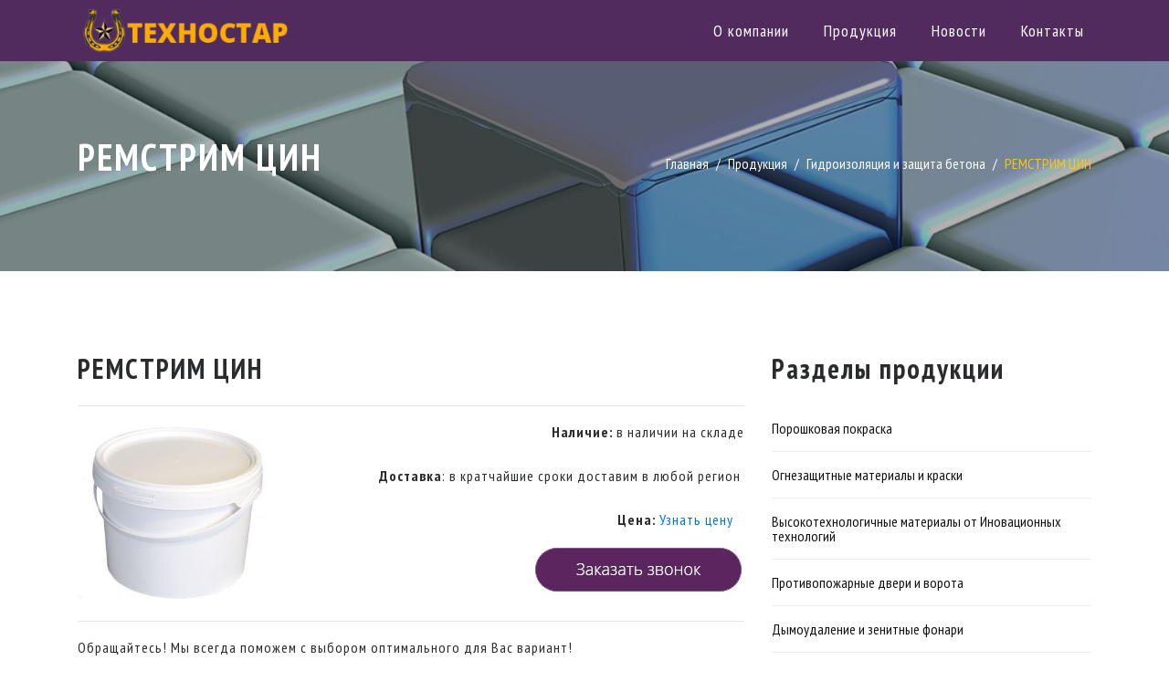

--- FILE ---
content_type: text/html; charset=UTF-8
request_url: http://technostar74.ru/products/17/193/
body_size: 12440
content:
<!DOCTYPE html>
<html lang="ru">
<head>
  <!-- Required meta tags -->
  <meta charset="utf-8">
  <meta http-equiv="X-UA-Compatible" content="IE=edge">
  <meta name="viewport" content="width=device-width, initial-scale=1, shrink-to-fit=no">

	<title>РЕМСТРИМ ЦИН</title>
	<meta name="description" content="РЕМСТРИМ ЦИН"></meta>
  <meta name="keywords" content="снег"></meta>

  <!-- Font -->
  <link href="https://fonts.googleapis.com/css?family=PT+Sans+Narrow:400,700&amp;subset=cyrillic,cyrillic-ext,latin-ext" rel="stylesheet">
  <!-- Font Awesome -->
  <link rel="stylesheet" href="/tpl/vendors/fontawesome/css/font-awesome.min.css">
  <!-- Simple Line Font -->
  <link rel="stylesheet" href="/tpl/vendors/simple-line-icons/css/simple-line-icons.css">
  <!-- Bootstrap CSS -->
  <link rel="stylesheet" href="/tpl/vendors/bootstrap/css/bootstrap.min.css">
  <!-- Slick Slider -->
  <link rel="stylesheet" href="/tpl/vendors/slick/css/slick.css">
  <link rel="stylesheet" href="/tpl/vendors/slick/css/slick-theme.css">
  <!-- Pop Slider -->
  <link rel="stylesheet" href="/tpl/vendors/pop-slide/css/sequence-theme.pop-slide.css">
  <!-- Main css -->
  <link href="/tpl/css/style.css" rel="stylesheet">

<meta name="google-site-verification" content="BUs7SNX3iN0DkPOuS7OtAVgFvxvgt4ZFb4Lb490LIFs" />
<meta name="yandex-verification" content="b14f82716e377587" />
</head>
<body>
<!-- Yandex.Metrika counter -->
<script type="text/javascript" >
   (function(m,e,t,r,i,k,a){m[i]=m[i]||function(){(m[i].a=m[i].a||[]).push(arguments)};
   m[i].l=1*new Date();k=e.createElement(t),a=e.getElementsByTagName(t)[0],k.async=1,k.src=r,a.parentNode.insertBefore(k,a)})
   (window, document, "script", "https://mc.yandex.ru/metrika/tag.js", "ym");

   ym(55125409, "init", {
        clickmap:true,
        trackLinks:true,
        accurateTrackBounce:true,
        webvisor:true
   });
</script>
<noscript><div><img src="https://mc.yandex.ru/watch/55125409" style="position:absolute; left:-9999px;" alt="" /></div></noscript>
<!-- /Yandex.Metrika counter -->	
	
	
  <!--===================== PRELOADER =====================-->
<!--
  <div class="loading">
    <div class="sk-cube-grid">
      <div class="sk-cube sk-cube1"></div>
      <div class="sk-cube sk-cube2"></div>
      <div class="sk-cube sk-cube3"></div>
      <div class="sk-cube sk-cube4"></div>
      <div class="sk-cube sk-cube5"></div>
      <div class="sk-cube sk-cube6"></div>
      <div class="sk-cube sk-cube7"></div>
      <div class="sk-cube sk-cube8"></div>
      <div class="sk-cube sk-cube9"></div>
    </div>
  </div>
-->
  <!--//END PRELOADER -->
  <!--===================== HEADER =====================-->
  <header id="topbar">
   <div class="container">
     <div class="row">
       <div class="col-md-12">
         <nav class="navbar navbar-toggleable-md navbar-light bg-faded">
          <button class="navbar-toggler navbar-toggler-right" type="button" data-toggle="collapse" data-target="#navbarNavDropdown" aria-controls="navbarNavDropdown" aria-expanded="false" aria-label="Toggle navigation">
            <span class="icon-menu"></span>
          </button>
          <a class="navbar-brand" href="/"><img src="/upload/information_system_15/1/5/1/item_151/information_items_property_25.png" class="img-fluid" alt="logo"></a>
          <div class="collapse navbar-collapse justify-content-end" id="navbarNavDropdown">


<ul class="navbar-nav">
  <li class="nav-item">
    <a class="nav-link" href="/about/">О компании</a>
  </li>
  <li class="nav-item">
    <a class="nav-link" href="/products/">Продукция</a>
  </li>
  <li class="nav-item">
    <a class="nav-link" href="/news/">Новости</a>
  </li>
  <li class="nav-item">
    <a class="nav-link" href="/contacts/">Контакты</a>
  </li>
</ul>


        </div>
      </nav>
    </div>
  </div>
</div>
</header>
<!--// END HEADER -->


	
<section class="subpage-bg">
  <div class="container">
    <div class="row">
      <div class="col-md-12">
        <h2>РЕМСТРИМ ЦИН</h2>
        <div class="back-home-link">


<ul><a href="/">Главная</a><span>/</span><a href="/products/">Продукция</a><span>/</span><a href="/products/17/">Гидроизоляция и защита бетона</a><span>/</span>РЕМСТРИМ ЦИН</ul>

        </div>
      </div>
    </div>
  </div>
</section>

<section class="blog">
  <div class="container">
    <div class="row">
      <div class="col-md-8">



<h3 class="mb-4">РЕМСТРИМ ЦИН</h3>
<p></p>
<hr />
<p style="text-align: right;"><img src="/images/img/e00cb233827ee44365979848eb0926e4.JPG" alt="" style="float: left;" width="220" height="203" /><b>Наличие:</b> в наличии на складе <br /><br />&nbsp;<b>Доставка</b>: в кратчайшие сроки доставим в любой регион&nbsp;<br /><br />&nbsp;<b>Цена:&nbsp;</b><a href="http://techno.w74.ru/contacts/" title="Ссылка: http://techno.w74.ru/contacts/">Узнать цену</a>&nbsp; &nbsp;</p>
<p></p>
<p></p>
<p><a href="http://techno.w74.ru/contacts/"><img src="/images/img/knopka.png" alt="" style="float: right;" /></a></p>
<p></p>
<p></p>
<p></p>
<div style="clear: both; display: block;"></div>
<div style="clear: both; display: block;"></div>
<hr />
<p>Обращайтесь! Мы всегда поможем с выбором оптимального для Вас вариант!</p>
<p><br />&nbsp; &nbsp; <b> РЕМСТРИМ ЦИН&nbsp;</b>&nbsp;&ndash; это реопластичный цемент для приготовления высокомарочных бетонов. Производится на основе специальных цементов, полимеров и специально подобранного комплекса, который ускоряет время схватывания, повышает прочность и морозостойкость.<br /><br />&nbsp; &nbsp; &nbsp; &nbsp;Виды составов смесей.<br /><br /></p>
<table cellspacing="1" cellpadding="1" border="1">
<tbody>
<tr>
<td>РЕМСТРИМ ЦИН кг/м3</td>
<td>Песок кг/м3</td>
<td>Щебень кг/м3</td>
<td>Вода кг/м3</td>
<td>&nbsp;В/Ц</td>
<td>Прочность, МПа</td>
</tr>
<tr>
<td>&nbsp; &nbsp; &nbsp;350</td>
<td>&nbsp; &nbsp; &nbsp;760 &nbsp;&nbsp;</td>
<td>&nbsp; &nbsp; &nbsp;1100</td>
<td>&nbsp; &nbsp; &nbsp;160 &nbsp;&nbsp;</td>
<td>0,46 &nbsp;&nbsp;</td>
<td>&nbsp; &nbsp;&nbsp;&nbsp;60 &nbsp;&nbsp;</td>
</tr>
<tr>
<td>&nbsp; &nbsp; &nbsp;400</td>
<td>&nbsp; &nbsp; &nbsp;730</td>
<td>&nbsp; &nbsp; &nbsp;1100</td>
<td>&nbsp; &nbsp; &nbsp;165</td>
<td>0,41</td>
<td>&nbsp; &nbsp; &nbsp;70</td>
</tr>
<tr>
<td>&nbsp; &nbsp; &nbsp;470</td>
<td>&nbsp; &nbsp; &nbsp;1500</td>
<td>&nbsp; &nbsp; &nbsp; &nbsp;&nbsp; -&nbsp;</td>
<td>&nbsp; &nbsp; &nbsp;200</td>
<td>0,57</td>
<td>&nbsp; &nbsp; &nbsp;30</td>
</tr>
<tr>
<td>&nbsp; &nbsp; &nbsp;650</td>
<td>&nbsp; &nbsp; &nbsp;1400</td>
<td>&nbsp; &nbsp; &nbsp; &nbsp;&nbsp; -&nbsp;</td>
<td>&nbsp; &nbsp; &nbsp;220</td>
<td>0,44</td>
<td>&nbsp; &nbsp; &nbsp;30</td>
</tr>
</tbody>
</table>
<p><br />&nbsp; &nbsp; &nbsp; &nbsp;Приготовление смеси:<br /><br />&nbsp; &nbsp; &nbsp; &nbsp;Для приготовления смеси требуется от 280 до 350 мл воды на 1 кг сухой смеси. Требуется тщательно перемешать смесь с водой с помощью миксера. Состав не дает усадку. Технические показатели:<br /><br /></p>
<table cellspacing="1" cellpadding="1" border="1">
<tbody>
<tr>
<td>&nbsp;Укладываемость, мм</td>
<td>&nbsp; &nbsp;&nbsp;не менее 260</td>
</tr>
<tr>
<td>&nbsp;Время жизнеспособности</td>
<td>&nbsp; &nbsp; &nbsp;45 минут</td>
</tr>
<tr>
<td>&nbsp;Прочность при сжатии, МПа 1сутки, 28суток</td>
<td>&nbsp; &nbsp; &nbsp;30 и&nbsp;60</td>
</tr>
<tr>
<td>&nbsp;Прочность на изгибе, МПа 1сутки, 28суток</td>
<td>&nbsp; &nbsp; &nbsp;4 и&nbsp;7</td>
</tr>
<tr>
<td>&nbsp;Водонепроницаемость, МПа</td>
<td>&nbsp; &nbsp; &nbsp;1,2</td>
</tr>
</tbody>
</table>
				
      </div>
      <div class="col-md-4">


<h3 class="mb-3">Разделы продукции</h3>
<ul class="categories mt-4 mb-5">
  <li>
    <a href="/products/poroshkovaia-pokraska/">Порошковая покраска</a>
  </li>
  <li>
    <a href="/products/9/">Огнезащитные материалы и краски</a>
  </li>
  <li>
    <a href="/products/A6050B9F-64B0-701A-2A78-97D924708A5E/">Высокотехнологичные материалы от Иновационных технологий</a>
  </li>
  <li>
    <a href="/products/10/">Противопожарные двери и ворота</a>
  </li>
  <li>
    <a href="/products/11/">Дымоудаление и зенитные фонари</a>
  </li>
  <li>
    <a href="/products/12/">Полимерные напольные покрытия</a>
  </li>
  <li>
    <a href="/products/13/">Работы по огнезащите</a>
  </li>
  <li>
    <a href="/products/14/">Антикоррозийные материалы</a>
  </li>
  <li>
    <a href="/products/15/">Противопожарное оборудование</a>
  </li>
  <li>
    <a href="/products/16/">Противопожарные муфты</a>
  </li>
  <li>
    <a href="/products/17/">Гидроизоляция и защита бетона</a>
  </li>
</ul>
				
      </div>
    </div>
  </div>
</section>
	
  <!--===================== FOOTER =====================-->
  <footer>
    <div class="container">
      <div class="row">
        <div class="col-md-3">
          <div class="footer-links">
            <h4>Меню</h4>
            <ul>


<li>
  <a href="/about/">О компании</a>
</li>
<li>
  <a href="/products/">Продукция</a>
</li>
<li>
  <a href="/news/">Новости</a>
</li>
<li>
  <a href="/contacts/">Контакты</a>
</li>
            </ul>
          </div>
        </div>
        <div class="col-md-3">
          <div class="footer-links">
            <h4>Продукция</h4>
            <ul>


            </ul>
          </div>
        </div>


<div class="col-md-3">
  <div class="get-in-touch">
    <h4>Контакты</h4>
    <p>ул. Конструктора Духова, 2, оф. 45
https://www.instagram.com/technostar74<br /><br />
					Телефон:  Алексей: +7 922 723 67 27  Илья: +7 929 273 32 70<br />
				Email: technostar74@bk.ru</p>
  </div>
</div>
<div class="col-md-3">
  <div class="footer-social-icons">
    <img src="/upload/information_system_15/1/5/1/item_151/information_items_property_25.png" class="img-fluid" alt="#" />
    <a href="https://www.hostcms.ru" target="_blank">
      <i style="line-height:15px; font-size: 12px;">HostCMS</i>
    </a>
    <small>2019 все права защищены. </small>
  </div>
</div>

        </div>
      </div>
    </footer>
    <!--//END FOOTER -->

    <!-- Back to Top Button -->
    <a href="#" id="back-to-top" title="Наверх"><i class="fa fa-chevron-up" aria-hidden="true"></i></a>







    <!-- jQuery first, then Tether, then Bootstrap JS. -->
    <script src="/tpl/vendors/jquery/js/jquery-3.2.1.min.js"></script>
    <script src="/tpl/vendors/bootstrap/js/tether.min.js"></script>
    <script src="/tpl/vendors/bootstrap/js/bootstrap.min.js"></script>
    <!-- Slick JS -->
    <script src="/tpl/vendors/slick/js/slick.min.js"></script>
    <!-- Pop Slider -->
    <script src="/tpl/vendors/pop-slide/js/imagesloaded.pkgd.min.js"></script>
    <script src="/tpl/vendors/pop-slide/js/hammer.min.js"></script>
    <script src="/tpl/vendors/pop-slide/js/sequence.min.js"></script>
    <script src="/tpl/vendors/pop-slide/js/sequence-theme.pop-slide.js"></script>
    <!-- Script JS -->
    <script src="/tpl/js/script.js"></script>
    <!-- Map -->
    <script src="https://maps.googleapis.com/maps/api/js?callback=myMap&key=AIzaSyCYrrK6QyOijs-kD9Y52er4d0Ln3E46Fd8"></script>

  </body>
  </html>

--- FILE ---
content_type: text/css
request_url: http://technostar74.ru/tpl/vendors/pop-slide/css/sequence-theme.pop-slide.css
body_size: 7955
content:
@charset "UTF-8";

/**
 * Theme Name: Pop Slide
 * Version: 1.0.0
 * Theme URL: http://sequencejs.com/themes/pop-slide/
 *
 * A colorful sliding theme for feature images, with highlighted pagination
 * and drop-in titles.
 *
 * This theme is powered by Sequence.js - The
 * responsive CSS animation framework for creating unique sliders,
 * presentations, banners, and other step-based applications.
 *
 * Author: Ian Lunn
 * Author URL: http://ianlunn.co.uk/
 *
 * Theme License: http://sequencejs.com/licenses/#free-theme
 * Sequence.js Licenses: http://sequencejs.com/licenses/
 *
 * Copyright © 2015 Ian Lunn Design Limited unless otherwise stated.
 */

 @import url(http://fonts.googleapis.com/css?family=Ubuntu:700|Dosis:600,700);
 .seq {
  /* Uncomment to make the theme full-screen */
  /* height: 100% !important; */
  /* max-height: 100% !important; */
}

.seq {
  position: relative;
  /* Dimensions */
  height: 360px;
  width: 100%;
  /*max-width: 1280px;*/
  /* Hide anything that goes beyond the boundaries of the Sequence container */
  overflow: hidden;
  /* Center the Sequence container on the page */
  /* margin: 0 auto;*/
  padding: 0;
  font-family: sans-serif;
}

.seq.seq-active .seq-preloader {
  background: black;
}

.seq .seq-preload-circle {
  fill: #F7DB15;
}

.seq .seq-pagination {
  visibility: hidden;
  position: absolute;
  z-index: 10;
  bottom: 10px;
  left: 0;
  right: 0;
  padding: 0;
  margin: 0;
  font-size: 0;
  font-weight: 600;
  text-align: center;
}

.seq .seq-pagination > * {
  position: relative;
  display: inline-block;
  width: 40px;
  height: 40px;
  margin: 0 1%;
  cursor: pointer;
  background: #512A5E;
  /* Image replacement */
  border: 0;
  font: 0/0 a;
  text-shadow: none;
  color: transparent;
  /* Hardware accel */
  -webkit-transform: translateZ(0);
  -ms-transform: translateZ(0);
  transform: translateZ(0);
}

.seq .seq-pagination > *.seq-current {
  background: #F7DB15;
}

.seq .seq-pagination > * a {
  display: block;
  width: 100%;
  height: 100%;
  font-weight: 400;
}

.seq .seq-screen,
.seq .seq-canvas,
.seq .seq-canvas > * {
  /* Reset the canvas and steps for more browser consistency */
  margin: 0;
  padding: 0;
  list-style: none;
}

.seq .seq-canvas {
  /**
   * Make the canvas the same dimensions as the container and prevent lines
   * from wrapping so each step can sit side-by-side
   */
   position: absolute;
   z-index: 1;
   height: 100%;
   width: 100%;
   white-space: nowrap;
   font-size: 0;
 }

 .seq .seq-canvas > * {
  /* Make the steps the same size as the container and sit side-by-side */
  overflow: hidden;
  position: relative;
  display: inline-block;
  vertical-align: top;
  width: 100%;
  height: 100%;
  white-space: normal;
  font-size: 16px;
  background-size: cover;
  background-position: 50% 50%;
  -webkit-transform: translateZ(0);
  -ms-transform: translateZ(0);
  transform: translateZ(0);
}

.seq .seq-step1 {
  background-image: url("../../../images/slider01.jpg");
}

.seq .seq-step2 {
  background-image: url("../../../images/slider02.jpg");
}

.seq .seq-step3 {
  background-image: url("../../../images/slider03.jpg");
}

.seq .seq-step4 {
  background-image: url("../../../images/slider04.jpg");
}

.seq .seq-step5 {
  background-image: url("../../../images/slider05.jpg");
}

.seq small {
  /* Image credits */
  position: absolute;
  z-index: 2;
  top: 10px;
  right: 10px;
  color: white;
}

.seq small a {
  color: white;
}

.seq small a:hover {
  text-decoration: none;
}

.seq .seq-title {
  display: inline-block;
  position: absolute;
  z-index: 3;
  bottom: 20px;
  top: 20%;
  left: 50%;
  width: 90%;
  margin-left: -45%;
  padding: 0 2%;
  line-height: 1.2;
  background: white;
  text-align: center;
}

.seq .seq-title h1 {
  margin: .6em 0 .4em 0;
  font-family: 'PT Sans Narrow', sans-serif;
  font-size: 1em;
}

.seq .seq-title .seq-button {
  position: relative;
  bottom: -6px;
  padding: .2em .6em;
  background: #F7DB15;
  color: black;
  font-family: 'PT Sans Narrow', sans-serif;
  font-weight: 700;
  text-decoration: none;
}

.seq .seq-title .seq-button:focus,
.seq .seq-title .seq-button:hover {
  background: #512a5e;
  color: white;
  transition: 0.2s;
}

.seq.seq-active {
  /* When JS is enabled */
}

.seq.seq-active .seq-pagination {
  visibility: visible;
}

.seq.seq-active .seq-title {
  bottom: 70px;
  top: 30%;
}

@media only screen and (min-width: 480px) {
  .seq .seq-title {
    top: 27%;
    width: 65%;
    margin-left: -33.5%;
  }
}

@media only screen and (min-width: 640px) {
  .seq {
    /* Make the container 16:9 but no bigger than 90% of the screen height */
    position: relative;
    height: auto;
    max-height: 90vh;
    min-height: 360px;
  }

  .seq:before {
    /* Make an element a certain aspect ratio */
    display: block;
    content: "";
    width: 100%;
    padding-top: 56.25%;
  }

  .seq .seq-screen {
    position: absolute;
    top: 0;
    left: 0;
    right: 0;
    bottom: 0;
  }

  .seq .seq-pagination > * {
    position: relative;
    display: inline-block;
    vertical-align: bottom;
    list-style: none;
    width: 14%;
    height: auto;
    margin: 0 1%;
    padding: .625em 1%;
    cursor: pointer;
    border-bottom: black solid 4px;
    font-family: 'PT Sans Narrow', sans-serif;
    letter-spacing: 1px;
    line-height: 1.4;
    font-size: 16px;
    font-weight: bold;
    background: #512A5E;
    color: white;
    -webkit-transition-duration: .35s;
    transition-duration: .35s;
    -webkit-transform-origin: 0 100%;
    -ms-transform-origin: 0 100%;
    transform-origin: 0 100%;
    -webkit-transform: translateZ(0);
    -ms-transform: translateZ(0);
    transform: translateZ(0);
    -webkit-transition-property: width;
    transition-property: width;
  }

  .seq .seq-pagination > * a {
    /* Overflow text with an ellipsis (...) */
    white-space: nowrap;
    overflow: hidden;
    text-overflow: ellipsis;
    color: white;
    text-decoration: none;
  }

  .seq .seq-pagination > *.seq-current {
    width: 22%;
    background: #512A5E;
    border-bottom-color: #f7c51e;
  }
}

@media only screen and (min-width: 720px) {
  .seq.seq-active .seq-title {
    bottom: auto;
    -webkit-transform: translateY(-200%) translateZ(0);
    -ms-transform: translateY(-200%) translateZ(0);
    transform: translateY(-200%) translateZ(0);
  }

  .seq .seq-title {
    width: 45%;
    top: 20%;
    left: auto;
    right: 8%;
    margin-left: auto;
    bottom: auto;
    -webkit-transition-duration: .35s;
    transition-duration: .35s;
    -webkit-transition-property: -webkit-transform;
    transition-property: transform;
    -webkit-transition-timing-function: cubic-bezier(0.230, 1.000, 0.320, 1.000);
    transition-timing-function: cubic-bezier(0.230, 1.000, 0.320, 1.000);
  }

  .seq .seq-title .seq-button {
    position: absolute;
    right: -10px;
    bottom: -10px;
    display: inline-block;
  }

  .seq .seq-title h1 {
    margin: .4em 0 .6em 0;
    padding: .4em;
    font-size: 1.5em;
    line-height: 120%;
    text-align: left;
  }

  .seq small {
    top: auto;
    bottom: 10px;
  }

  .seq.seq-active small {
    bottom: 70px;
  }

  .seq .seq-in {
    /* Animate in positions for content */
  }

  .seq .seq-in .seq-title {
    -webkit-transform: translateY(0) translateZ(0);
    -ms-transform: translateY(0) translateZ(0);
    transform: translateY(0) translateZ(0);
  }

  .seq .seq-out {
    /* Animate out positions for content */
  }

  .seq .seq-out .seq-title {
    -webkit-transform: translateY(0) translateZ(0);
    -ms-transform: translateY(0) translateZ(0);
    transform: translateY(0) translateZ(0);
  }
}
@media only screen and (min-width: 991px) {
  .seq .seq-title {
    width: 45%;
    right: 8%;
  }
  .seq .seq-title h1 {
    margin: .4em 0 .6em 0;
    padding: .4em;
    font-size: 2.5em;
    line-height: 120%;
    text-align: left;
  }
}

/*# sourceMappingURL=sequence-theme.pop-slide.css.map */

--- FILE ---
content_type: text/css
request_url: http://technostar74.ru/tpl/css/style.css
body_size: 21963
content:
/*------------------------------------------------------------------
Theme Name: CONSTRUCTION - Responsive HTML5 Template
Version: 1.0
Author: ajeeshjuno
-------------------------------------------------------------------*/
/*------------------------------------------------------------------
[TABLE OF CONTENTS]
    
    1. GLOBAL STYLES
    2. PRELOADER
    3. HEADER
    4. SLIDER
    5. WELCOME
    6. OUR SITE
    7. OUR SERVICES
    8. TESTIMONIAL
    9. RESPONSIBILITY
    10. MAP
    11. FOOTER

    12. ABOUT PAGE
    13. OUR HISTORY
    14. OUR TEAM

    15. SERVICES
    16. SERVICES LIST
    17. FEATURED SERVICE

    18. PRODUCT
    19. CONTACT
    20. BLOG
    21. BLOG POST
    22. COMING SOON
    23. 404 ERROR


    -------------------------------------------------------------------*/
/* ==========================================================================
 * FONTS
 * ========================================================================== */
/* ==========================================================================
 * COLORS
 * ========================================================================== */
/* ==========================================================================
 * NAV-MENU
 * ========================================================================== */
.bg-faded {
  background: none;
  padding: 6px 0;
}

.navbar-light .navbar-nav .nav-link {
  color: #ffffff;
}

.navbar-light .navbar-nav .active > .nav-link,
.navbar-light .navbar-nav .nav-link.active,
.navbar-light .navbar-nav .nav-link.open,
.navbar-light .navbar-nav .open > .nav-link {
  color: #f7c51e;
}

.nav-item {
  padding: 0 0 0 22px;
}

.nav-link {
  font-size: 18px !important;
  letter-spacing: 1px;
}

.navbar-light .navbar-nav .nav-link:focus,
.navbar-light .navbar-nav .nav-link:hover {
  color: #f7c51e;
  transition: all 0.2s;
}

.navbar-light .navbar-toggler {
  border-color: #f7c51e;
  padding: 7px 14px;
  margin: 9px 0 0;
  outline: none;
  cursor: pointer;
}

.nav-tabs .nav-link {
  border-radius: 0;
}

.icon-menu {
  color: #ffffff;
}

.d-none {
  display: block !important;
}

.dropdown-item:focus, .dropdown-item:hover {
  background-color: #512a5e;
  color: #ffffff;
}

.dropdown-menu {
  border-radius: 0;
  border: none;
}

.dropdown-item.active, .dropdown-item:active {
  background-color: #512a5e;
}

.dropdown {
  display: inline-block;
}

.dropdown:hover .dropdown-menu {
  visibility: visible;
  opacity: 1;
}

.btn-warning {
  background: #512a5e;
  color: #ffffff;
  border-radius: 0;
  padding: 12px 24px;
  border: none;
  letter-spacing: 1px;
}

.btn-warning:hover,
.btn-warning:focus {
  background: #e1b527;
  border: none;
  color: #ffffff;
}

.btn-primary {
  padding: 12px 24px;
  color: #ffffff;
  border-radius: 0;
  background: #111111;
  border: none;
}

.btn-primary:hover,
.btn-primary:focus {
  background: #2b2a2a;
  border: none;
  color: #ffffff;
}

.btn-slider {
  text-transform: uppercase;
  letter-spacing: 2px;
  font-size: 20px;
  font-weight: 700;
  margin: 60px 0 0;
  color: #ffffff;
}

.btn-slider:hover,
.btn-slider:focus {
  background: #2b2a2a;
  transition: all 0.2s;
  color: #ffffff;
  outline: none;
}

#back-to-top {
  position: fixed;
  bottom: 40px;
  right: 40px;
  z-index: 9999;
  width: 46px;
  height: 42px;
  text-align: center;
  line-height: 39px;
  background: #512a5e;
  color: #ffffff;
  cursor: pointer;
  border: 0;
  border-radius: 2px;
  text-decoration: none;
  transition: opacity 0.2s ease-out;
  opacity: 0;
}

#back-to-top:hover {
  background: #f7c51e;
  transition: 0.2s;
}

#back-to-top.show {
  opacity: 1;
}

#content {
  height: 2000px;
}

.nav-comments {
  padding-left: 0;
}

.nav-comments a {
  color: #512a5e;
  font-weight: 700;
}

@media (min-width: 991px) {
  .dropdown .dropdown-menu {
    display: block;
    visibility: hidden;
    opacity: 0;
    transition: all 0.2s  ease;
    -moz-transition: all 0.2s  ease;
    -webkit-transition: all 0.2s  ease;
    -o-transition: all 0.2s  ease;
    -ms-transition: all 0.2s  ease;
  }
}

@media (max-width: 768px) {
  .navbar-brand img {
    width: 30%;
  }
}

@media (max-width: 480px) {
  .navbar-light .navbar-toggler {
    padding: 4px 10px;
    margin: 3px 0 0;
  }
  .navbar-brand img {
    width: 30%;
  }
}

/* ====================================================
 * GLOBAL STYLES
 * ==================================================== */
body {
  font-family: "PT Sans Narrow", sans-serif;
  overflow-x: hidden;
}

h1 {
  font-size: 50px;
  letter-spacing: 2px;
  font-weight: 700;
}

h2 {
  font-size: 40px;
  font-weight: 700;
  letter-spacing: 2px;
}

h3 {
  font-size: 30px;
  font-weight: 700;
  letter-spacing: 2px;
}

@media (max-width: 768px) {
  h3 {
    font-size: 26px;
  }
}

h4 {
  font-size: 20px;
  font-weight: 700;
  letter-spacing: 1px;
}

h5 {
  font-size: 18px;
  font-weight: 700;
  letter-spacing: 1px;
}

p {
  font-size: 16px;
  letter-spacing: 1px;
}

/* ====================================================
 * PRELOADER
 * ==================================================== */
.loading {
  position: fixed;
  top: 0;
  left: 0;
  height: 100%;
  width: 100%;
  background-color: #512a5e;
  z-index: 999999999999;
}

.sk-cube-grid {
  width: 70px;
  height: 70px;
  margin: 50vh auto;
}

.sk-cube-grid .sk-cube {
  width: 33%;
  height: 33%;
  background-color: #fff;
  float: left;
  -webkit-animation: sk-cubeGridScaleDelay 1.3s infinite ease-in-out;
  -ms-animation: sk-cubeGridScaleDelay 1.3s infinite ease-in-out;
  animation: sk-cubeGridScaleDelay 1.3s infinite ease-in-out;
}

.sk-cube-grid .sk-cube1 {
  -webkit-animation-delay: 0.2s;
  -ms-animation-delay: 0.2s;
  animation-delay: 0.2s;
}

.sk-cube-grid .sk-cube2 {
  -webkit-animation-delay: 0.3s;
  -ms-animation-delay: 0.3s;
  animation-delay: 0.3s;
}

.sk-cube-grid .sk-cube3 {
  -webkit-animation-delay: 0.4s;
  -ms-animation-delay: 0.4s;
  animation-delay: 0.4s;
}

.sk-cube-grid .sk-cube4 {
  -webkit-animation-delay: 0.1s;
  -ms-animation-delay: 0.1s;
  animation-delay: 0.1s;
}

.sk-cube-grid .sk-cube5 {
  -webkit-animation-delay: 0.2s;
  -ms-animation-delay: 0.2s;
  animation-delay: 0.2s;
}

.sk-cube-grid .sk-cube6 {
  -webkit-animation-delay: 0.3s;
  -ms-animation-delay: 0.3s;
  animation-delay: 0.3s;
}

.sk-cube-grid .sk-cube7 {
  -webkit-animation-delay: 0s;
  -ms-animation-delay: 0s;
  animation-delay: 0s;
}

.sk-cube-grid .sk-cube8 {
  -webkit-animation-delay: 0.1s;
  -ms-animation-delay: 0.1s;
  animation-delay: 0.1s;
}

.sk-cube-grid .sk-cube9 {
  -webkit-animation-delay: 0.2s;
  -ms-animation-delay: 0.2s;
  animation-delay: 0.2s;
}

@-webkit-keyframes sk-cubeGridScaleDelay {
  0%, 70%, 100% {
    -webkit-transform: scale3D(1, 1, 1);
    -ms-transform: scale3D(1, 1, 1);
    transform: scale3D(1, 1, 1);
  }
  35% {
    -webkit-transform: scale3D(0, 0, 1);
    -ms-transform: scale3D(0, 0, 1);
    transform: scale3D(0, 0, 1);
  }
}

@keyframes sk-cubeGridScaleDelay {
  0%, 70%, 100% {
    -webkit-transform: scale3D(1, 1, 1);
    -ms-transform: scale3D(1, 1, 1);
    transform: scale3D(1, 1, 1);
  }
  35% {
    -webkit-transform: scale3D(0, 0, 1);
    -ms-transform: scale3D(0, 0, 1);
    transform: scale3D(0, 0, 1);
  }
}

/* ====================================================
 * HEADER
 * ==================================================== */
header {
  background: #512a5e;
}

#topbar {
  background: left top #512a5e;
  position: absolute;
  top: 0;
  width: 100%;
  z-index: 999;
}

/* ====================================================
 * SLIDER
 * ==================================================== */
.carousel-caption {
  margin: 0 0 100px;
}

.carousel-caption span {
  font-size: 24px;
  letter-spacing: 1px;
  padding: 0 0 10px;
  line-height: 2.6;
}

@media (max-width: 992px) {
  .carousel-caption span {
    font-size: 20px;
    line-height: 1.8;
  }
  .carousel-caption h1 {
    font-size: 43px;
  }
}

@media (max-width: 768px) {
  .carousel-caption {
    margin: 0 0 47px;
  }
}

@media (max-width: 480px) {
  .carousel-caption span {
    font-size: 18px;
    line-height: 1.8;
  }
  .carousel-caption h1 {
    font-size: 30px;
    line-height: 1.3;
  }
}

/* ====================================================
 * WELCOME
 * ==================================================== */
.welcome {
  background: #f7c51e;
  padding: 50px 0;
  clip-path: polygon(0% 0%, 100% 0%, 100% 90%, 0% 100%);
}

.welcome h4 {
  text-transform: uppercase;
}

.welcome p {
  height: 120px;
  overflow: hidden;
}

.welcome-title {
  margin: 2rem 0 1rem;
}

@media (max-width: 1200px) {
  .welcome p {
    height: 72px;
    overflow: hidden;
  }
}

@media (max-width: 768px) {
  .welcome {
    clip-path: none;
  }
  .welcome img {
    width: 100%;
  }
  .welcome h4 {
    margin: 14px 0 8px;
  }
  .welcome p {
    height: auto;
    margin: 0;
  }
  .welcome-title {
    margin: 1rem 0 1rem;
  }
}

/* ====================================================
 * OUR SITE
 * ==================================================== */
.oursite {
  background: #ffffff;
  padding: 90px 0;
}

.oursite-img-wrap {
  position: relative;
}

.site-img {
  display: block;
  width: 100%;
  height: auto;
}

.img-overlay {
  position: absolute;
  bottom: 0;
  left: 0;
  right: 0;
  background-color: rgba(247, 197, 30, 0.7);
  overflow: hidden;
  width: 0;
  height: 100%;
  transition: .5s ease;
}

.oursite-img-wrap:hover .img-overlay {
  width: 100%;
}

.site-img-text {
  white-space: nowrap;
  color: white;
  font-size: 20px;
  position: absolute;
  overflow: hidden;
  top: 50%;
  left: 50%;
  transform: translate(-50%, -50%);
  -ms-transform: translate(-50%, -50%);
}

@media (max-width: 768px) {
  .oursite {
    padding: 48px 0;
  }
  .oursite-title {
    margin: 0 0 30px;
  }
}

/* ====================================================
 * OUR SERVICES
 * ==================================================== */
.our-services {
  padding: 90px 0;
  background: #efefed;
  clip-path: polygon(0% 7%, 100% 0%, 100% 100%, 0% 100%);
}

.our-services-icon {
  background: #111111;
  float: left;
  height: 75px;
  width: 75px;
  border-radius: 50%;
  text-align: center;
  padding: 21px 0 0;
}

.our-services-icon .fa-text {
  color: #ffffff;
}

.our-services-description {
  margin: 0 0 0 98px;
}

.our-services-description p {
  line-height: 1.8;
}

.our-services-icon-block {
  margin-top: 30px;
}

@media (max-width: 768px) {
  .our-services {
    clip-path: none;
    padding: 48px 0;
  }
  .our-services-block {
    margin-bottom: 30px;
  }
  .our-services-icon-block {
    margin-top: 0;
  }
}

@media (max-width: 480px) {
  .our-services {
    text-align: center;
  }
  .our-services-block {
    text-align: center;
  }
  .our-services-description {
    display: inline-block;
    margin: 0;
  }
  .our-services-icon {
    float: none;
    display: inline-block;
    margin: 0 0 20px;
  }
}

/* ====================================================
 * TESTIMONIAL
 * ==================================================== */
.testimonial {
  background: url(../images/testimonial-bg.jpg) fixed no-repeat center;
  background-size: cover;
  padding: 90px 0;
}

.testi-thumbanail {
  margin: 0 auto;
  border-radius: 50%;
  display: block;
}

.testimonial-text p {
  font-weight: 400;
  text-align: center;
  color: #ffffff;
  padding: 20px 0;
  line-height: 1.9;
  font-size: 18px;
  margin: 0;
}

@media (max-width: 768px) {
  .testimonial {
    padding: 48px 0;
  }
}

/* ====================================================
 * RESPONSIBILITY
 * ==================================================== */
.response {
  background: #ffffff;
  padding: 90px 0;
}

.response p {
  line-height: 1.8;
}

.response a {
  letter-spacing: 1px;
}

@media (max-width: 768px) {
  .response {
    padding: 48px 0;
  }
  .response img {
    margin-bottom: 10px;
  }
}

/* ====================================================
 * MAP
 * ==================================================== */
#map {
  height: 420px;
  width: 100%;
}

/* ====================================================
 * FOOTER
 * ==================================================== */
footer {
  background: #111111;
  padding: 90px 0;
}

.footer-links h4 {
  font-weight: 700;
  color: #ffffff;
}

.footer-links ul {
  list-style: none;
  padding: 0;
  margin-top: 47px;
}

.footer-links ul li {
  list-style: none;
  line-height: 2;
}

.footer-links ul li a {
  font-size: 17px;
  color: #c4c4c4;
}

.footer-links ul li :hover {
  color: #f7c51e;
  transition: all 0.2s;
  text-decoration: none;
}

.get-in-touch h4 {
  font-weight: 700;
  color: #ffffff;
}

.get-in-touch p {
  margin-top: 47px;
  font-size: 17px;
  color: #c4c4c4;
}

.footer-social-icons img {
  display: block;
  margin-bottom: 20px;
}

.footer-social-icons a {
  color: #ffffff;
  background: #cfa71d;
  width: 50px;
  height: 50px;
  border-radius: 50%;
  display: inline-block;
}

.footer-social-icons a i {
  text-align: center;
  display: block;
  padding: 17px 0;
}

.footer-social-icons small {
  color: #c4c4c4;
  display: block;
  margin-top: 10px;
  letter-spacing: 1px;
}

.footer-social-icons a:hover {
  text-decoration: none;
  background: #f7c51e;
  transition: all 0.2s;
  transform: rotate(360deg);
}

@media (max-width: 1200px) {
  .footer-social-icons a {
    width: 46px;
    height: 46px;
  }
}

@media (max-width: 768px) {
  footer {
    padding: 48px 0;
  }
  .footer-links ul {
    margin-top: 20px;
  }
  .footer-links h4 {
    margin-top: 33px;
  }
  .get-in-touch h4 {
    margin-top: 33px;
  }
  .get-in-touch p {
    margin-top: 20px;
  }
  .footer-social-icons {
    margin-top: 33px;
  }
}

/*
 * ABOUT PAGE
 ********************************/
/* ====================================================
 * SUBPAGE BG
 * ==================================================== */
.subpage-bg {
  background: url(../images/about/about-bg.jpg) no-repeat;
  background-size: cover;
  padding: 150px 0 90px;
}

.subpage-bg h2 {
  color: #ffffff;
  display: inline-block;
}

.back-home-link {
  color: #f7c51e;
  display: inline-block;
  float: right;
  margin: 17px 0 0;
}

.back-home-link a {
  color: #ffffff;
}

.back-home-link :hover {
  color: #f7c51e;
  transition: all 0.2s;
  text-decoration: none;
}

.back-home-link span {
  color: #ffffff;
  margin: 0 8px;
}

@media (max-width: 992px) {
  .back-home-link {
    margin: 14px 0 0;
  }
}

@media (max-width: 768px) {
  .subpage-bg {
    padding: 92px 0 21px;
  }
  .about-bg {
    padding: 40px 0;
  }
}

@media (max-width: 480px) {
  .subpage-bg {
    padding: 72px 0 21px;
  }
}

/* ====================================================
 * OUR HISTORY
 * ==================================================== */
.our-history {
  padding: 90px 0;
  background: #ffffff;
}

.history-wrap p {
  margin: 0;
}

.principles {
  margin: 0;
  background: #f7c51e;
  color: #ffffff;
  font-size: 18px;
  padding: 11px 32px;
}

.principles li {
  line-height: 1.8;
}

@media (max-width: 768px) {
  .our-history {
    padding: 48px 0;
  }
  .our-history h3 {
    margin: 30px 0 0;
  }
}

/* ====================================================
 * OUR TEAM
 * ==================================================== */
.our-team {
  background: #efefed;
  padding: 90px 0;
}

@media (max-width: 992px) {
  .our-team .oursite-img-wrap img {
    margin: 0 0 30px;
  }
}

@media (max-width: 768px) {
  .our-team {
    padding: 48px 0;
  }
}

/*
 * SERVICES PAGE
 ********************************/
/* ====================================================
 * SERVICES 
 * ==================================================== */
.services {
  padding: 90px 0;
  background: #ffffff;
}

.services p {
  overflow: hidden;
}

.servise-img-responsive {
  float: right;
  width: 50%;
  padding: 0 0 0 16px;
  margin: 0 0 20px;
}

@media (max-width: 1200px) {
  .services img {
    width: 100%;
  }
  .servise-img-responsive {
    width: 100%;
    padding: 0;
    margin: 0 0 20px;
  }
  .servise-img-responsive h5 {
    margin: 20px 0 10px;
  }
}

@media (max-width: 768px) {
  .services {
    padding: 48px 0;
  }
}

/* ====================================================
 * SERVICES LIST
 * ==================================================== */
.service-list {
  background: #f7c51e;
  padding: 90px 0;
}

.service-list ul {
  padding: 0;
  margin: 0;
  list-style: none;
}

.service-list ul li {
  line-height: 2;
}

.service-list ul li a {
  font-size: 17px;
  letter-spacing: 1px;
  padding: 0 0 0 10px;
  color: #ffffff;
}

@media (max-width: 768px) {
  .service-list {
    padding: 48px 0;
  }
}

/* ====================================================
 * FEATURED SERVICE
 * ==================================================== */
.featured-service {
  background: #efefed;
  padding: 90px 0;
}

@media (max-width: 768px) {
  .featured-service {
    padding: 48px 0;
  }
}

/*
 * PRODUCT PAGE
 ********************************/
/* ====================================================
 * PRODUCT 
 * ==================================================== */
.product {
  background: #ffffff;
  padding: 90px 0;
}

.product-box {
  background: #efefed;
}

.product-description {
  padding: 24px 20px;
}

.product-description p {
  margin: 0;
}

@media (max-width: 992px) {
  .product-box {
    margin: 0 0 30px;
  }
}

@media (max-width: 768px) {
  .product {
    padding: 48px 0;
  }
}

/*
 * CONTACT PAGE
 ********************************/
/* ====================================================
 * CONTACT 
 * ==================================================== */
.contact {
  background: #ffffff;
  padding: 90px 0;
}

.address p {
  line-height: 1.8;
}

.form-control {
  padding: 1rem .75rem;
}

textarea {
  height: 200px;
}

@media (max-width: 992px) {
  .contact-form {
    margin: 30px 0 0;
  }
}

@media (max-width: 768px) {
  .contact {
    padding: 48px 0;
  }
}

/*
 * BLOG PAGE
 ********************************/
/* ====================================================
 * BLOG 
 * ==================================================== */
.blog {
  padding: 90px 0;
}

.blog-description {
  background: #ffffff;
}

.blog-description .blog-know-more {
  margin-bottom: 20px;
  display: block;
  color: #512a5e;
}

.blog-description a {
  color: #ccc;
}

.blog-description a :hover {
  color: #512a5e;
  transition: 0.2s;
}

.blog-search {
  border: 1px solid #ccc;
  padding: 8px 16px;
  border-radius: 2px;
  font-size: 15px;
}

.btn-blogsearch {
  padding: 10px 20px;
  border-radius: 2px;
  font-size: 15px;
  outline: none;
  margin: 0 0 0 8px;
}

.categories {
  list-style: none;
  padding: 0;
  margin: 0;
}

.categories li {
  line-height: 1;
  border-bottom: 1px solid #efefed;
  padding: 17px 0;
}

.categories li a {
  color: #111111;
}

.categories li:last-child {
  border: none;
}

.blog-share {
  border-top: 1px solid #eae8ea;
  border-bottom: 1px solid #eae8ea;
  text-align: right;
  padding: 8px 0;
  color: #ccc;
}

.blog-share i {
  margin-left: 8px;
  font-size: 14px;
}

.category-img-block {
  display: inline-block;
}

.category-img-block img {
  display: inline-block;
  margin: 0 14px 0 0;
  float: left;
}

.blog-tags {
  margin: 0;
  padding: 0;
  list-style: none;
}

.blog-tags li {
  border: 1px solid #ccc;
  float: left;
  padding: 4px 14px;
  margin: 0 0 13px 13px;
}

.pagination {
  padding: 27px 0 0;
}

.page-item.active .page-link {
  z-index: 2;
  color: #fff;
  background-color: #512a5e;
  border-color: #5e346d;
}

.page-link {
  color: #512a5e;
}

.page-link:focus, .page-link:hover {
  color: #512a5e;
}

@media (max-width: 1200px) {
  .blog-search {
    width: 100%;
  }
  .btn-blogsearch {
    width: 100%;
    margin: 10px 0 0;
  }
}

@media (max-width: 768px) {
  .blog {
    padding: 48px 0;
  }
  .blog-search {
    margin: 10px 0 0;
  }
}

/*
 * BLOG POST PAGE
 ********************************/
/* ====================================================
 * BLOG POST
 * ==================================================== */
.blog-post-quote {
  background: #efefed;
}

.blog-post-quote p {
  padding: 10px 16px;
  font-size: 18px;
}

.comments {
  margin: 46px 0;
}

.comments img {
  border-radius: 50%;
  display: inline-block;
  margin: 0;
  float: left;
}

.comment-block {
  margin: 0 0 0 113px;
}

.reply {
  color: #ccc;
}

.reply span {
  padding: 0 10px 0 0;
}

.reply-respond {
  text-decoration: line-through;
}

.comment-box {
  margin: 46px 0 0;
}

.comment-box form textarea {
  width: 100%;
  padding: 10px;
}

/*
 * COMING SOON PAGE
 ********************************/
/* ====================================================
 * COMING SOON
 * ==================================================== */
.coming-soon {
  background: url(../images/coming-soon-img.jpg) no-repeat center center;
  background-size: cover;
  display: table;
  position: fixed;
  height: 100%;
  width: 100%;
  top: 0;
  bottom: 0;
  left: 0;
  right: 0;
}

.coming-soon-block {
  position: relative;
  top: 100%;
  text-align: center;
}

.coming-soon-block img {
  margin: 0 auto;
  display: block;
}

.coming-soon-block h1 {
  color: #ffffff;
  padding: 40px 0 10px;
}

.coming-soon-block p {
  color: #ffffff;
  font-size: 26px;
}

.coming-soon-block a {
  margin: 20px 0 0;
}

@media (max-width: 380px) {
  .coming-soon-block {
    top: 58%;
  }
}

/*
 * 404 ERROR PAGE
 ********************************/
/* ====================================================
 * 404 ERROR
 * ==================================================== */
.error {
  background: url(../images/error-img.jpg) no-repeat center center;
  background-size: cover;
  display: table;
  position: fixed;
  height: 100%;
  width: 100%;
  top: 0;
  bottom: 0;
  left: 0;
  right: 0;
}

.oursite-title .btn {
	margin-bottom: 20px;
}
.oursite-img-wrap {
	text-align: center;
}
.site-img {
	display:initial;
}
.our-team .site-img {
	width: auto;
}

--- FILE ---
content_type: application/javascript
request_url: http://technostar74.ru/tpl/vendors/pop-slide/js/sequence-theme.pop-slide.js
body_size: 1111
content:
/**
 * Theme Name: Pop Slide
 * Version: 1.0.0
 * Theme URL: http://sequencejs.com/themes/pop-slide/
 *
 * A colorful sliding theme for feature images, with highlighted pagination
 * and drop-in titles.
 *
 * This theme is powered by Sequence.js - The
 * responsive CSS animation framework for creating unique sliders,
 * presentations, banners, and other step-based applications.
 *
 * Author: Ian Lunn
 * Author URL: http://ianlunn.co.uk/
 *
 * Theme License: http://sequencejs.com/licenses/#free-theme
 * Sequence.js Licenses: http://sequencejs.com/licenses/
 *
 * Copyright © 2015 Ian Lunn Design Limited unless otherwise stated.
 */

// Get the Sequence element
var sequenceElement = document.getElementById("sequence");

// Place your Sequence options here to override defaults
// See: http://sequencejs.com/documentation/#options
var options = {
  animateCanvasDuration: 350,
  autoPlay: true,
  preloader: true,
  fadeStepWhenSkipped: false,
  moveActiveStepToTop: false
}

// Launch Sequence on the element, and with the options we specified above
var mySequence = sequence(sequenceElement, options);


--- FILE ---
content_type: application/javascript
request_url: http://technostar74.ru/tpl/js/script.js
body_size: 6237
content:
/*

Script  : Main JS
Version : 1.0
Author  : Ajeesh K C
URI     : http://themeforest.net/user/ajeeshjuno

Copyright © All rights Reserved
Ajeesh K C / @ajeeshjuno

*/



// A $( document ).ready() block.
		/* ================================================
        Preloader
        ================================================ */
  $(window).on('load', function() { // makes sure the whole site is loaded 
            $('.loading').fadeOut(); // will first fade out the loading animation 
            $('.sk-cube-grid').delay(350).fadeOut('slow'); // will fade out the white DIV that covers the website. 
            $('body').delay(350).css({'overflow':'visible'});
        })
  

  $( document ).ready(function() {

	$('form button').on('click',function(){
		$.post('/contacts/',$(this).closest('form').serialize(),function(data){
			$('form').html('<b>Спасибо, сообщение отправлено</b>');
		});
		return false;
	});


 		/* ================================================
        Fixed Navbar
        ================================================ */
        if ($('#topbar').length) {
        	var bar = $('#topbar');
        	var top = bar.css('top');
        	$(window).scroll(function() {

        		if($(this).scrollTop() > 0) {
        			bar.stop().css({'position' : 'absolute'});
        		}

        		if($(this).scrollTop() > 600) {
        			bar.stop().animate({'top' : '0px'}, 100).css({'position' : 'fixed'});
        		} else {
        			bar.stop().animate({'top' : top}, 100);
        		}
        	});
        }

		/* ================================================
        Testimonial
        ================================================ */
        if ($('.testimonial-slide').length) {
        	$('.testimonial-slide').slick({
        		slidesToShow: 1,
        		slidesToScroll: 1,
        		autoplay: true,
        		autoplaySpeed: 3000,
        		arrows: false,
        		dots: true,
        		responsive: [
        		{
        			breakpoint: 768,
        			settings: {
        				arrows: false,
        				slidesToShow: 1
        			}
        		},
        		{
        			breakpoint: 480,
        			settings: {
        				arrows: false,
        				slidesToShow: 1
        			}
        		}
        		]
        	});
        }

		/* ================================================
        Back to top
        ================================================ */
        if ($('#back-to-top').length) {
    var scrollTrigger = 100, // px
    backToTop = function () {
    	var scrollTop = $(window).scrollTop();
    	if (scrollTop > scrollTrigger) {
    		$('#back-to-top').addClass('show');
    	} else {
    		$('#back-to-top').removeClass('show');
    	}
    };
    backToTop();
    $(window).on('scroll', function () {
    	backToTop();
    });
    $('#back-to-top').on('click', function (e) {
    	e.preventDefault();
    	$('html,body').animate({
    		scrollTop: 0
    	}, 700);
    });
}

});


		/* ================================================
        Styled Google Maps
        ================================================ */
        // Want to customize colors? go to snazzymaps.com

        function myMap() {
        	var maplat = $('#map').data('lat');
        	var maplon = $('#map').data('lon');
        	var mapzoom = $('#map').data('zoom');
    // Styles a map in night mode.
    var map = new google.maps.Map(document.getElementById('map'), {
    	center: { lat: maplat, lng: maplon },
    	zoom: mapzoom,
    	scrollwheel: false,
    	styles: [{
    		"elementType": "geometry",
    		"stylers": [{
    			"color": "#f5f5f5"
    		}]
    	}, {
    		"elementType": "labels.icon",
    		"stylers": [{
    			"visibility": "off"
    		}]
    	}, {
    		"elementType": "labels.text.fill",
    		"stylers": [{
    			"color": "#616161"
    		}]
    	}, {
    		"elementType": "labels.text.stroke",
    		"stylers": [{
    			"color": "#f5f5f5"
    		}]
    	}, {
    		"featureType": "administrative.land_parcel",
    		"elementType": "labels.text.fill",
    		"stylers": [{
    			"color": "#bdbdbd"
    		}]
    	}, {
    		"featureType": "poi",
    		"elementType": "geometry",
    		"stylers": [{
    			"color": "#eeeeee"
    		}]
    	}, {
    		"featureType": "poi",
    		"elementType": "labels.text.fill",
    		"stylers": [{
    			"color": "#757575"
    		}]
    	}, {
    		"featureType": "poi.park",
    		"elementType": "geometry",
    		"stylers": [{
    			"color": "#e5e5e5"
    		}]
    	}, {
    		"featureType": "poi.park",
    		"elementType": "labels.text.fill",
    		"stylers": [{
    			"color": "#9e9e9e"
    		}]
    	}, {
    		"featureType": "road",
    		"elementType": "geometry",
    		"stylers": [{
    			"color": "#ffffff"
    		}]
    	}, {
    		"featureType": "road.arterial",
    		"elementType": "labels.text.fill",
    		"stylers": [{
    			"color": "#757575"
    		}]
    	}, {
    		"featureType": "road.highway",
    		"elementType": "geometry",
    		"stylers": [{
    			"color": "#dadada"
    		}]
    	}, {
    		"featureType": "road.highway",
    		"elementType": "labels.text.fill",
    		"stylers": [{
    			"color": "#616161"
    		}]
    	}, {
    		"featureType": "road.local",
    		"elementType": "labels.text.fill",
    		"stylers": [{
    			"color": "#9e9e9e"
    		}]
    	}, {
    		"featureType": "transit.line",
    		"elementType": "geometry",
    		"stylers": [{
    			"color": "#e5e5e5"
    		}]
    	}, {
    		"featureType": "transit.station",
    		"elementType": "geometry",
    		"stylers": [{
    			"color": "#eeeeee"
    		}]
    	}, {
    		"featureType": "water",
    		"elementType": "geometry",
    		"stylers": [{
    			"color": "#c9c9c9"
    		}]
    	}, {
    		"featureType": "water",
    		"elementType": "labels.text.fill",
    		"stylers": [{
    			"color": "#9e9e9e"
    		}]
    	}]
    });
var marker = new google.maps.Marker({
	position: { lat: maplat, lng: maplon },
	map: map,
	title: 'We are here!'
});


}